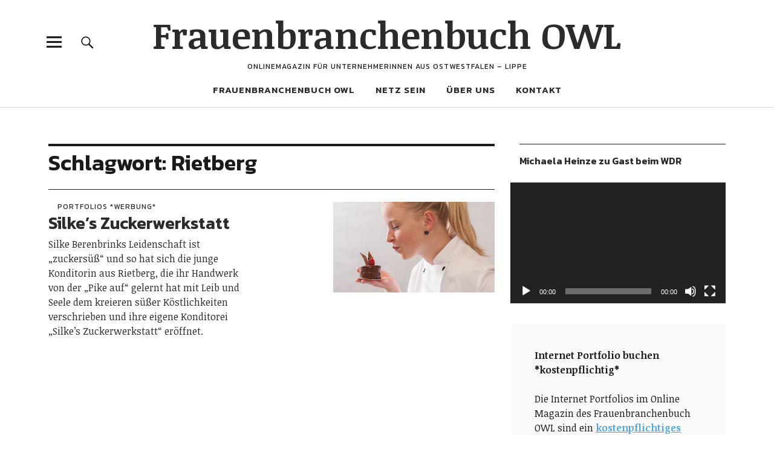

--- FILE ---
content_type: text/css
request_url: https://www.frauenbranchenbuch-owl.de/wp-content/themes/uku-child-theme/style.css?ver=20160507
body_size: 3336
content:
/*
Theme Name: Uku Child Theme
Theme URI: http://www.elmastudio.de/en/themes/uku/
Template: uku
Author: Elmastudio
Author URI: http://www.elmastudio.de/en/
Description: Uku is a flexible, responsive WordPress theme with modern, bold and beautiful design styles to choose from. You can customize Uku with multiple flexible options, e.g. by adding additional posts sections on the blog front page or by showing a post slider or header image at the top of your front page. You can also change the sidebar layout, add menus and a big advertisement area to your footer.
Tags: one-column,two-columns,three-columns,four-columns,right-sidebar,left-sidebar,custom-background,custom-colors,custom-header,custom-menu,featured-image-header,footer-widgets,editor-style,featured-images,flexible-header,rtl-language-support,threaded-comments,translation-ready,full-width-template,theme-options,blog,entertainment,news,photography
Version: 1.3.1.1500973635
Updated: 2017-07-25 11:07:15

*/
/* Newsletter Kontaktformular Submit Button */
.wpcf7 input[type="submit"] {
    color: #fff;
    background: #51a8dd;
    font-weight: 600;
    border: none;
    
}

#secondary .widget:last-of-type, #sidebar-page.widget:last-of-type {
    padding-bottom: 0;
    background-color: #f4f4f4;
    height: 300px;
    border: 1px solid black;
    
}

/* Abstand der Email und Name Boxen */
.textwidget p {
    margin: 0 10%;
}


.wpcf7 input[type="email"] {
    background-color: #fff;
    color: #000;
    width: 100%;
    
    
}

.wpcf7 input[type="submit"] {
    color: #fff;
    background: #51a8dd;
    width: 100%;
    font-weight: 600;
    border: none;
    
}

input[type="text"]
{
    background-color: #fff;
    color: #000;
    width: 100%;
}

#secondary .widget:last-of-type, #sidebar-page.widget:last-of-type {
    padding-bottom: 0;
    background-color: #f4f4f4;
    height: 450px;
    border: 1px solid black;
    
}

/* Events Manager Suchen Feld */

div.css-search {
    background: #fff;
    border: 0;
    border-radius: 3px;
    padding: 5px;
    min-height: 40px;
    position: relative;
    -moz-border-radius: 3px;
    -webkit-border-radius: 3px;
}

/* Eevents Manager Widget List Link Farbe */

.widget-area .widget a {
    color: #51a8dd;
}


/* Eevents Manager Eventsansicht Überschrift Größe */

.entry-header h2.entry-title, .entry-header h1.entry-title {
    display: block;
    margin: 0;
    line-height: 1.1;
    font-size: 28px;
}


.entry-author,
.entry-comments,
.entry-edit {
display: none !important;
}

/* Blockquote Formatierung */
.single-post .entry-content blockquote p {
    font-size: 40px !important;
    position: relative;
    font-weight: bold !important;
    line-height: 1.2;
    padding-left: 2%;
    padding-right: 5%;
    
    font-style: italic;
    border-left: 6px solid #0c6ca6;
    

}



.single-post .entry-content blockquote, .page .entry-content blockquote {
    border-top: none;
    border-bottom: none;
    margin: 0 20px 5px;
    font-family: "Maax", "Helvetica Neue", Helvetica, Arial, sans-serif;
    font-weight: bold !important;
    color: #0c6ca6;
    
    
}


.archive-title {
    display: none;
}

/* Mittiges Bild im Beitrag mit Abständen zum Text */
.aligncenter {
    padding: 40px 0;
}

#secondary h2.widget-title, #sidebar-page h2.widget-title, .entry-meta a, .entry-cats a {
	margin-left: 15px;}

/* Schatten unter Beitragsbild bündig gesetzt */
@media screen and (min-width: 48.000em) {
    .big-thumb .title-wrap {
        bottom: 106px;
    }
}